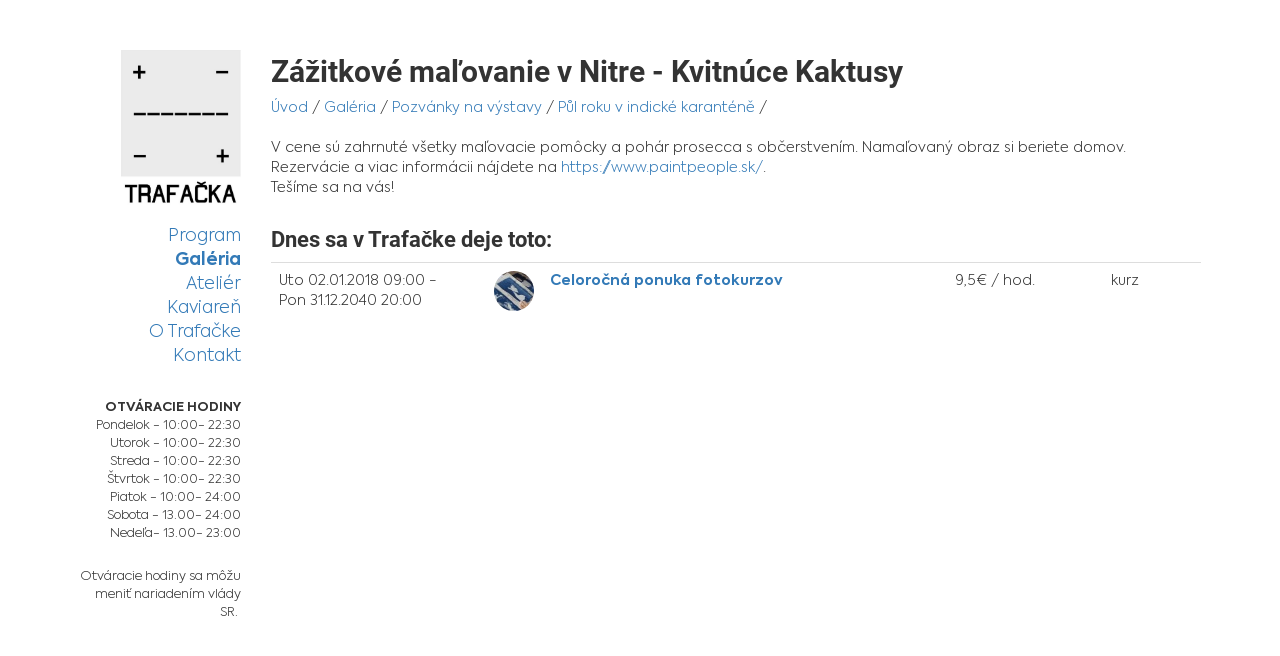

--- FILE ---
content_type: text/html
request_url: https://trafacka.sk/2131/zazitkove-malovanie-v-nitre-kvitnuce-kaktusy
body_size: 3445
content:
<!DOCTYPE html>
<html lang="sk">


  <head>
    <meta charset="utf-8">
    <meta http-equiv="X-UA-Compatible" content="IE=edge">
    <meta name="viewport" content="width=device-width, initial-scale=1">
    <!-- The above 3 meta tags *must* come first in the head; any other head content must come *after* these tags -->
    <title>TRAFAČKA | Zážitkové maľovanie v Nitre - Kvitnúce Kaktusy</title>

    <meta name="description" content="" />
    <meta name="keywords" content="" />
    <script src="https://ajax.googleapis.com/ajax/libs/jquery/1.12.4/jquery.min.js"></script>

<link rel="shortcut icon" href="/favicon.ico" type="image/x-icon">
<link rel="icon" href="/favicon.ico" type="image/x-icon">

    <!-- Latest compiled and minified CSS -->
    <link rel="stylesheet" href="https://maxcdn.bootstrapcdn.com/bootstrap/3.3.7/css/bootstrap.min.css" integrity="sha384-BVYiiSIFeK1dGmJRAkycuHAHRg32OmUcww7on3RYdg4Va+PmSTsz/K68vbdEjh4u" crossorigin="anonymous">
    <link rel="stylesheet" href="/style/stylesheet.css?2018-02-24-4">
    <link rel="stylesheet" href="/style/ekko-lightbox.min.css">

    <!-- HTML5 shim and Respond.js for IE8 support of HTML5 elements and media queries -->
    <!-- WARNING: Respond.js doesn't work if you view the page via file:// -->
    <!--[if lt IE 9]>
      <script src="https://oss.maxcdn.com/html5shiv/3.7.3/html5shiv.min.js"></script>
      <script src="https://oss.maxcdn.com/respond/1.4.2/respond.min.js"></script>
    <![endif]-->
  </head>

  <body>
    <div class="container">

      <div class="row header">
        <div class="col-md-2 main-menu">
          <div class="row">

            <div class="col-xs-6 col-sm-3 col-md-12">
              <p style="margin-bottom:15px"><a href="/"><img src="/images/logo-trafacka.jpg"  style="max-width:120px" alt="Trafačka logo"></a></p>
            </div>

            <div class="col-xs-6 col-sm-3 col-md-12">
              <p class="main-menu-text" style="padding-left:10px">
                

<a href="/1546/program"> Program</a><br /><b><a href="/1/galeria">Galéria</a></b><br /><a href="/1048/atelier">Ateliér</a><br /><a href="/803/kaviaren">Kaviareň</a><br /><a href="/804/o-trafacke">O Trafačke</a><br /><a href="/700/kontakt">Kontakt</a>

              </p>
            </div>

            <div class="col-sm-3 col-md-12 hodiny hidden-xs">
              <p><strong>OTV&Aacute;RACIE HODINY</strong><br />Pondelok - 10:00- 22:30<br />Utorok - 10:00- 22:30<br />Streda - 10:00- 22:30<br />&Scaron;tvrtok - 10:00- 22:30<br />Piatok - 10:00- 24:00<br />Sobota - 13.00- 24:00<br />Nedeľa- 13.00- 23:00</p>
<p>Otv&aacute;racie hodiny sa m&ocirc;žu meniť nariaden&iacute;m vl&aacute;dy SR.&nbsp;</p>
<p>&nbsp;</p>
<p>&nbsp;</p>
<p>&nbsp;</p>
<p><strong><span style="text-decoration: underline;">&nbsp;</span></strong></p>            </div>

            <div class="col-sm-3 col-md-12 social hidden-xs">
              <a href="https://www.instagram.com/fotogaleria_trafacka/"><img src="/images/insta.png" /></a>
              <a href="https://www.youtube.com/channel/UCslDrdZRILcNJ62zPUEo_Sw"><img src="/images/youtube.png" /></a>
              <a href="https://www.facebook.com/trafacka/"><img src="/images/facebook.png" /></a>
            </div>


          </div>

        </div>
        <div class="col-md-10 content">
          <h1>Zážitkové maľovanie v Nitre - Kvitnúce Kaktusy</h1><div class="navigation"><a href="/">Úvod</a> / <a href="/1/galeria">Galéria</a> / <a href="/200/pozvanky-na-vystavy">Pozvánky na výstavy</a> / <a href="/1051/pul-roku-v-indicke-karantene">Půl roku v indické karanténě </a> / </div><div class="o9v6fnle cxmmr5t8 oygrvhab hcukyx3x c1et5uql">V cene s&uacute; zahrnut&eacute; v&scaron;etky maľovacie pom&ocirc;cky a poh&aacute;r prosecca s občerstven&iacute;m. Namaľovan&yacute; obraz si beriete domov. Rezerv&aacute;cie a viac inform&aacute;cii n&aacute;jdete na <a class="oajrlxb2 g5ia77u1 qu0x051f esr5mh6w e9989ue4 r7d6kgcz rq0escxv nhd2j8a9 nc684nl6 p7hjln8o kvgmc6g5 cxmmr5t8 oygrvhab hcukyx3x jb3vyjys rz4wbd8a qt6c0cv9 a8nywdso i1ao9s8h esuyzwwr f1sip0of lzcic4wl py34i1dx gpro0wi8" tabindex="0" href="https://l.facebook.com/l.php?u=https%3A%2F%2Fwww.paintpeople.sk%2F%3Ffbclid%3DIwAR1nfNm6DaD0YLFmYKmZOR6nwVzrhj2r9FExoz3KWUDrS9ayAP0t1VXVJoA&amp;h=AT29t3StbD_n6oanMXveZ7KB3iktoXIQgVEF5aCrjBNdi5BWUJw41BN0noshsNT--QLmXUOSMAX6_u38QGotq1BcezrQBU4bwtEEmxOp_GkUuZ6fxU3Rrvi49OpYzrs-NjA8" target="_blank" rel="nofollow noopener">https://www.paintpeople.sk/</a>.</div>
<div class="o9v6fnle cxmmr5t8 oygrvhab hcukyx3x c1et5uql">Te&scaron;&iacute;me sa na v&aacute;s!</div><table class="galeria lightBox"></tr></table>          
        <h3 class="today">Dnes sa v Trafačke deje toto:</h3>
          <table class="table"><tbody><tr>
                    <td class="hidden-xs" style="width:215px">Uto 02.01.2018 09:00 - <br />Pon 31.12.2040 20:00</td>
                    <td style="width:40px"><a href="javascript:items('today-1442')"><img src="/img.php?folder=gallery&amp;size=newitem&amp;image=web_kurzy-c4d8c729f1.jpg" class="img-circle" /></a></td>
                    <td><b><a href="javascript:items('today-1442')">Celoročná ponuka fotokurzov </a></b>
                          <div class="visible-xs">Uto 02.01.2018 09:00 - <br />Pon 31.12.2040 20:00<br />9,5€ / hod.  / kurz</div>
                          <div id="today-1442" style="display:none"><p>Fotoklub Trafačka pon&uacute;ka tematick&eacute; kurzy zameran&eacute; na va&scaron;e potreby a z&aacute;ujmy, ale aj kurz Ako zvl&aacute;dnuť zrkadlovku či workshopy zameran&eacute; na historick&eacute; fotografick&eacute; techniky.&nbsp;</p> <a href="/1442/celorocna-ponuka-fotokurzov">Viac info ...</a></div></td>
                    <td class="hidden-xs">9,5€ / hod. </td>
                    <td class="hidden-xs">kurz</td>
                    <td></td>
                  </tr></tbody></table>        </div>

      </div>


      <div class="row media visible-xs">
            <div class="col-md-12">
              <p><strong>OTV&Aacute;RACIE HODINY</strong><br />Pondelok - 10:00- 22:30<br />Utorok - 10:00- 22:30<br />Streda - 10:00- 22:30<br />&Scaron;tvrtok - 10:00- 22:30<br />Piatok - 10:00- 24:00<br />Sobota - 13.00- 24:00<br />Nedeľa- 13.00- 23:00</p>
<p>Otv&aacute;racie hodiny sa m&ocirc;žu meniť nariaden&iacute;m vl&aacute;dy SR.&nbsp;</p>
<p>&nbsp;</p>
<p>&nbsp;</p>
<p>&nbsp;</p>
<p><strong><span style="text-decoration: underline;">&nbsp;</span></strong></p>            </div>
      </div>

      <div class="row media visible-xs">
            <div class="col-md-12">
              <a href="https://www.instagram.com/fotogaleria_trafacka/"><img src="/images/insta.png"  style="max-width:40px" /></a>
              <a href="https://www.youtube.com/channel/UCslDrdZRILcNJ62zPUEo_Sw"><img src="/images/youtube.png"   style="max-width:40px"/></a>
              <a href="https://www.facebook.com/trafacka/"><img src="/images/facebook.png"   style="max-width:40px"/></a>
            </div>
      </div>


       
      <div class="row media hidden-xs">
        <div class="col-md-10 col-md-offset-2">
        <h3>Podporujú nás</h3>
        <ul>
          <li><a href="http://www.amplify.sk" target="_blank"><img src="/img.php?folder=gallery&amp;size=adminthumb&amp;image=amplify_logo-5cc3788412.jpg" /></a></li><li><a href="http://www.garmondnitra.sk" target="_blank"><img src="/img.php?folder=gallery&amp;size=adminthumb&amp;image=Garmond-8878eaeb02.jpg" /></a></li><li><a href="http://ipardon.sk" target="_blank"><img src="/img.php?folder=gallery&amp;size=adminthumb&amp;image=pardon-5372077f50.jpg" /></a></li>         </ul>
        </div>
      </div>
      

            <div class="row">
        <div class="col-md-12"><br /><br /><br /><br />
        </div>
      </div>

    </div> <!-- /container -->

    <!-- jQuery (necessary for Bootstrap's JavaScript plugins) -->
    <script src="/style/ekko-lightbox.min.js"></script>

    <script>

$(document).on('click', '[data-toggle="lightbox"]', function(event) {
    event.preventDefault();
    $(this).ekkoLightbox();
});

    function items(id){
      var el = $("#"+id)
      if(el.is(":visible")){
         el.hide();
      }else{
         el.show();
      }
    }
    </script>
    <!-- Latest compiled and minified JavaScript -->
    <script src="https://maxcdn.bootstrapcdn.com/bootstrap/3.3.7/js/bootstrap.min.js" integrity="sha384-Tc5IQib027qvyjSMfHjOMaLkfuWVxZxUPnCJA7l2mCWNIpG9mGCD8wGNIcPD7Txa" crossorigin="anonymous"></script>
    <script type="text/javascript">

  var _gaq = _gaq || [];
  _gaq.push(['_setAccount', 'UA-35887756-1']);
  _gaq.push(['_trackPageview']);

  (function() {
    var ga = document.createElement('script'); ga.type = 'text/javascript'; ga.async = true;
    ga.src = ('https:' == document.location.protocol ? 'https://ssl' : 'http://www') + '.google-analytics.com/ga.js';
    var s = document.getElementsByTagName('script')[0]; s.parentNode.insertBefore(ga, s);
  })();

</script>  </body>
</html>

--- FILE ---
content_type: text/css
request_url: https://trafacka.sk/style/stylesheet.css?2018-02-24-4
body_size: 980
content:
@font-face {
  font-family: "Axiforma";
  src: url('../fonts/Axiforma-Bold.woff2') format('woff2'),
       url('../fonts/Axiforma-Bold.woff') format('woff'),
       url('../fonts/Axiforma-Bold.ttf') format('truetype');
  font-weight: bold;
  font-style: normal;
}
@font-face {
  font-family: "Axiforma";
  src: url('../fonts/Axiforma-Light.woff2') format('woff2'),
       url('../fonts/Axiforma-Light.woff') format('woff'),
       url('../fonts/Axiforma-Light.ttf') format('truetype');
  font-weight: normal;
  font-style: normal;
}
@font-face {
  font-family: "Roboto";
  src: url('../fonts/Roboto-Bold.woff2') format('woff2'),
       url('../fonts/Roboto-Bold.woff') format('woff'),
       url('../fonts/Roboto-Bold.ttf') format('truetype');
  font-weight: bold;
  font-style: normal;
}


.pagination li a {
    position: relative;
    float: left;
    padding: 6px 12px;
    margin-left: -1px;
    line-height: 1.42857143;
    color: #000;
    text-decoration: none;
    background-color: #eb5163;
    border: 1px solid #fff;
} 


.pagination>.active>a, .pagination>.active>a:focus, .pagination>.active>a:hover, .pagination>.active>span, .pagination>.active>span:focus, .pagination>.active>span:hover{
  z-index: 2;
    color: #23527c;
    background-color: #eee;
    border-color: #ddd;
    border: 1px solid #fff;
    font-weight: bold;
}

.pagination>li>a:hover, .pagination>li>a:focus{
    border: 1px solid #fff;
  
}

body{
  font-family: 'Axiforma';
  font-size: 145%;
}

h1{
  font-family: 'Roboto';
  font-weight: bold;
  margin-top: 25px;
  font-size: 30px;
}
h2{
  font-family: 'Roboto';
  font-weight: bold;
  margin-top: 25px;
  font-size: 25px;
}
h3{
  font-family: 'Roboto';
  font-weight: bold;
  margin-top: 30px;
  font-size: 22px;
}

.content h2{
  font-family: 'Axiforma';
  margin-top: 25px;
}
.content h3.today{
  clear:left;
  font-family: 'Roboto';
  margin-top: 30px;
}
.content h3{
  font-family: 'Axiforma';
  margin-top: 30px;
}

.header{
  margin-top:30px;
}
.main-menu{
  text-align:right;
  margin-top:20px;
}
.main-menu .col-md-12{
  padding:0px;
}
.main-menu .row{
  margin:0px;
}
.main-menu-text{
  font-size: 120%; 
  padding-bottom:20px;
}

.hodiny p{
  font-size: 90%;
  padding-bottom: 15px;
}

.media ul{
  display:inline
}

.media li{
  display:inline;
  padding: 0 20px
}
.media img{
  max-width:120px;
  max-height: 120px
}
.social img{
  max-width: 40px;
}
.modal-header{
  display:none;
}
.navigation{
  margin-bottom: 20px;  
}
.img-rounded{
  margin: 7px;
}

.container{max-width:1152px;width:100% !important;}
.table{display:table;margin:0;}
.table .table{height:100%;min-height:100%;}
.table-row{display:table-row;}
.table-cell{display:table-cell;}
.v-bottom{vertical-align:bottom;}
.v-mmiddle{vertical-align:middle;}

.home h2{margin:20px 0 10px 0;line-height:27px;}
.home .text-row h2{font-size:24px;line-height:22px;margin:0 0 7px 0;}
.home .text-row{height:82px;}
.home .text-row:first-child{height:57px;}

.media ul{padding:0;}

@media (max-width: 992px){
  .main-menu{
    text-align:left;
  }
}

@media (max-width: 1400px){
  
}
@media (max-width: 1160px){
    .home .text-row{height:7.2vw;}
    .home .text-row:first-child{height:57px;}
}
/*
@media (min-width: 1400px){
  .container{
    width : 1370px    
  }
  
}
*/
/*
@media (min-width: 1500px){
  .container{
    width : 1470px    
  }
}*/

